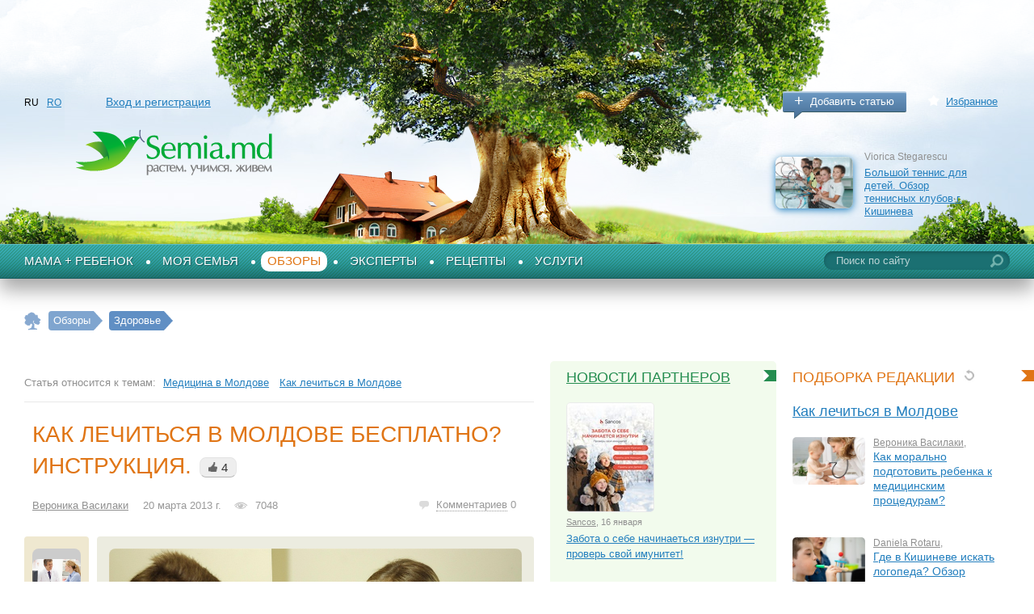

--- FILE ---
content_type: text/html; charset=utf-8
request_url: http://www.semia.md/ru/info/lechitsia_besplatno_instruktia/default.aspx
body_size: 21350
content:
<!DOCTYPE html PUBLIC "-//W3C//DTD XHTML 1.0 Transitional//EN" "http://www.w3.org/TR/xhtml1/DTD/xhtml1-transitional.dtd">

<html xmlns="http://www.w3.org/1999/xhtml" prefix="og: http://ogp.me/ns#">
<head><title>
	
                  Как лечиться в Молдове бесплатно? Инструкция. в Молдове — Semia.md
            
</title><meta http-equiv="Content-Type" content="text/html; charset=utf-8" /><meta id="ctl00_metaDescription" name="description" content="
                Как лечиться в Молдове бесплатно? Инструкция.  
            " /><meta id="ctl00_metaKeywords" name="keywords" content="
                Как лечиться в Молдове бесплатно? Инструкция.  
            " /><meta property="fb:admins" content="100002629938082" /><link href="/favicon.ico" rel="shortcut icon" /><link rel="stylesheet" type="text/css" href="/css/style.css" /><link href="/css/jquery.autocomplete.css" rel="stylesheet" type="text/css" />
	<!--[if lte IE 7]><link rel="stylesheet" type="text/css" href="/css/ie7.css" /><![endif]-->
	<!--[if IE 8]><link rel="stylesheet" type="text/css" href="/css/ie8.css" /><![endif]-->
	<!--[if lt IE 9]><script type="text/javascript" src="/js/respond.min.js"></script><![endif]-->
	<!--[if gte IE 9]>
	  <style type="text/css">
		.gr {
		   filter: none;
		}
	  </style>
	<![endif]-->

	<script src="https://ajax.googleapis.com/ajax/libs/jquery/1.7.2/jquery.min.js"></script>

	<script type="text/javascript">		window.jQuery || document.write('<script src="/js/jquery-1.7.2.min.js">\x3C/script>')</script>

	<script src="/js/modernizr.custom.js" type="text/javascript"></script>

	<script src="/js/jquery.autocomplete.min.js" type="text/javascript"></script>

	<script type="text/javascript" src="/js/common.js"></script>

	<script src="/js/docready.js" type="text/javascript"></script>

	<link href="/js/fancybox/jquery.fancybox-1.3.4.css" rel="stylesheet" type="text/css" />

	<script src="https://ulogin.ru/js/ulogin.js"></script>
<script>
  (function(i,s,o,g,r,a,m){i['GoogleAnalyticsObject']=r;i[r]=i[r]||function(){
  (i[r].q=i[r].q||[]).push(arguments)},i[r].l=1*new Date();a=s.createElement(o),
  m=s.getElementsByTagName(o)[0];a.async=1;a.src=g;m.parentNode.insertBefore(a,m)
  })(window,document,'script','https://www.google-analytics.com/analytics.js','ga');

  ga('create', 'UA-33368992-1', 'auto');
  ga('send', 'pageview');

</script>

<meta property="og:title" content="Как лечиться в Молдове бесплатно? Инструкция." />
<meta property="og:url" content="http://www.semia.md/ru/info/lechitsia_besplatno_instruktia/default.aspx" />
<meta property="og:locale" content="ru_RU" />
<meta property="og:description" content="Куда обращаться взрослому гражданину Молдовы за медицинской помощью? Кто поможет пройти профилактический осмотр или даст совет в экстренной ситуации?" />
<meta property="og:site_name" content="Semia Md" />
<meta content="http://www.semia.md/i/info/Articles/1190.jpg" property="og:image" />
<meta property="fb:app_id" content="410890162407463" />
</head>
<body class="masterDefault">
	<form name="aspnetForm" method="post" action="/ru/info/lechitsia_besplatno_instruktia/default.aspx" id="aspnetForm">
<div>
<input type="hidden" name="__VIEWSTATE" id="__VIEWSTATE" value="/wEPDwUKMTYzNDMzNzAzOGRk7KTrPo+yAY/QU/5FwiK7ww1eBNpiNmSTgkrHxpclCYs=" />
</div>


<script src="/handlers/Translations.ashx?lng=ru" type="text/javascript"></script>
<div>

	<input type="hidden" name="__VIEWSTATEGENERATOR" id="__VIEWSTATEGENERATOR" value="6DE71946" />
	<input type="hidden" name="__EVENTTARGET" id="__EVENTTARGET" value="" />
	<input type="hidden" name="__EVENTARGUMENT" id="__EVENTARGUMENT" value="" />
	<input type="hidden" name="__EVENTVALIDATION" id="__EVENTVALIDATION" value="/wEdAAN4FtWWU0NXEmCV3L4e1t+Rywt8aqQtfPSPvUoZnvGG9wUamMcL581rK4cFtI+RC2+KBKnh+Yf5UU1A2Q+umdC9edce2zSf0NQ0UJl5yx6b8A==" />
</div>
		<div class="imitBody">
			
<div id="fb-root"></div>
<script>    (function (d, s, id) {
        var js, fjs = d.getElementsByTagName(s)[0];
        if (d.getElementById(id)) return;
        js = d.createElement(s); js.id = id;
        js.src = "//connect.facebook.net/ru_RU/all.js#xfbml=1";
        fjs.parentNode.insertBefore(js, fjs);
    } (document, 'script', 'facebook-jssdk'));</script>

<script>
!function (d, id, did, st) {
  var js = d.createElement("script");
  js.src = "https://connect.ok.ru/connect.js";
  js.onload = js.onreadystatechange = function () {
  if (!this.readyState || this.readyState == "loaded" || this.readyState == "complete") {
    if (!this.executed) {
      this.executed = true;
      setTimeout(function () {
        OK.CONNECT.insertGroupWidget(id,did,st);
      }, 0);
    }
  }}
  d.documentElement.appendChild(js);
}(document,"ok_group_widget","54583883530266","{width:305,height:90}");
</script>

<!-- Yandex.Metrika counter -->
<script type="text/javascript">
    (function (d, w, c) {
        (w[c] = w[c] || []).push(function () {
            try {
                w.yaCounter29637525 = new Ya.Metrika({
                    id: 29637525,
                    webvisor: true,
                    clickmap: true,
                    trackLinks: true,
                    accurateTrackBounce: true
                });
            } catch (e) { }
        });

        var n = d.getElementsByTagName("script")[0],
            s = d.createElement("script"),
            f = function () { n.parentNode.insertBefore(s, n); };
        s.type = "text/javascript";
        s.async = true;
        s.src = (d.location.protocol == "https:" ? "https:" : "https:") + "//mc.yandex.ru/metrika/watch.js";

        if (w.opera == "[object Opera]") {
            d.addEventListener("DOMContentLoaded", f, false);
        } else { f(); }
    })(document, window, "yandex_metrika_callbacks");
</script>
<noscript><div><img src="//mc.yandex.ru/watch/29637525" style="position:absolute; left:-9999px;" alt="" /></div></noscript>
<!-- /Yandex.Metrika counter -->

<div class="header">
    <div class="inner clearfix">
        

        
        <ul class="langsPnl">
    
        <li>
            RU
        </li>
    
        <li>
            <a href="//www.familia.md/ro/info/lechitsia_besplatno_instruktia/default.aspx">RO</a>
        </li>
    
        </ul>

        <div class="accountPnl">
            
            <a href="/ru/signin/default.aspx" onclick="showEnterPopup(null);return false">
            Вход и регистрация
            </a>
            
            
        </div>
        <div class="addedPnl">
            <a href="/ru/add_your_article/default.aspx" class="btngr-abs btngr-addArticle plus blue gr">
                Добавить статью</a> <a href="/ru/favorites/default.aspx" class="favorite">
                    Избранное</a>
        </div>
        <br class="clear" />
        
<div class="articleHeader">
    <span class="img"><a href="/ru/info/prezentari/sport/tenis_de_camp/default.aspx">
        <img src="/i/info/Articles/mini/5518.jpg" alt="Большой теннис для детей. Обзор теннисных клубов г. Кишинева" title="Большой теннис для детей. Обзор теннисных клубов г. Кишинева"/></a></span> <span><span class="author">
            Viorica Stegarescu</span> <a href="/ru/info/prezentari/sport/tenis_de_camp/default.aspx">
                Большой теннис для детей. Обзор теннисных клубов г. Кишинева</a> </span>
</div>

        <span class="logo">
            <a id="ctl00_ucHeader_hypLogo" href="/">
            <img src="/i/logo_ru.png" alt="Семья.мд" title="Семья.мд" /></a></span>
    </div>
    
</div>
<div class="menuTop clearfix">
    <div id="ctl00_ucHeader_ctl01_pnlSearch" class="searchPnl" onkeypress="javascript:return WebForm_FireDefaultButton(event, &#39;ctl00_ucHeader_ctl01_ibtSearch&#39;)">
	
    <input name="ctl00$ucHeader$ctl01$txtSearch" type="text" value="Поиск по сайту" id="ctl00_ucHeader_ctl01_txtSearch" class="startText" />
    <input type="submit" name="ctl00$ucHeader$ctl01$ibtSearch" value="" id="ctl00_ucHeader_ctl01_ibtSearch" />

</div>

    <?xml version="1.0" encoding="utf-8"?><ul id="ulTopMenu"><li><a href="/ru/info/children/default.aspx">Мама + Ребенок</a></li><li><a href="/ru/info/home_and_family/default.aspx">Моя семья</a></li><li class="active"><a href="/ru/info/prezentari/default.aspx">Обзоры</a></li><li><a href="/ru/info/experts/default.aspx">Эксперты</a></li><li><a href="/ru/info/recete/default.aspx">Рецепты</a></li><li class="last"><a href="/ru/products/default.aspx">Услуги</a></li></ul>

</div>

			
					<p class="path">
				
					<span itemscope itemtype="http://data-vocabulary.org/Breadcrumb">
						<a href="/ru/index.aspx" itemprop="url"><span itemprop="title">Главная страница</span></a></span>
				
				
					<span itemscope itemtype="http://data-vocabulary.org/Breadcrumb">
						<a href="/ru/info/prezentari/default.aspx" itemprop="url"><span itemprop="title">Обзоры</span></a></span>
				
				
					<span itemscope itemtype="http://data-vocabulary.org/Breadcrumb">
						<a href="/ru/info/prezentari/sanatate/default.aspx" itemprop="url"><span itemprop="title">Здоровье</span></a></span>
				
					</p>
			<div class="wrapperMain">
				<div class="innerWrapperMain">
					<div class="lCol">
						




						

	<script src="/js/info.js" type="text/javascript"></script>

	
	
	
	
	
	
	
	<div id="ctl00_cphMain_pnlOneItem" class="oneArticlePage">
	

		<script type="text/javascript" src="/js/comments.js"></script>

		<script type="text/javascript" src="/js/likes.js"></script>

		<script type="text/javascript">
			mainParamsLikes.type = 'article';
		</script>

		
				<div class="relativePnl">
					<p class="relativeTo">
						Статья относится к темам:</p>
					<ul class="relativedList">
			
				<li><a href="/ru/info/home_and_family/health/tag_540/default.aspx">
					Медицина в Молдове</a></li>
			
				<li><a href="/ru/info/prezentari/sport/tag_594/default.aspx">
					Как лечиться в Молдове</a></li>
			
				</ul> </div>
		
		
		<div class="flying_board">
			<div class="flying_board_in">
				<h1>
					Как лечиться в Молдове бесплатно? Инструкция.<span class="kolvoLikes" data-id="1190"
						data-url="/ru/info/lechitsia_besplatno_instruktia/default.aspx">4</span></h1>
				
				<div style="display: inline-block; width: 100%;">
					<div style="float: left;" class="statsPnl">
                        
						<a id="ctl00_cphMain_hypOwner" class="author" href="/ru/users/default.aspx?id=873">Вероника Василаки</a>
						<span title="Дата">
							20 марта 2013 г.</span> <span title="Просмотров"
								class="views">
								7048</span>
					</div>
					<div style="float: right;" class="statsPnl">
						<span title="0 Комментариев" class="comments slideTo">
							<a data-target="commentsOneArticles">
								Комментариев</a> <span class="count" data-count="0">
									0</span> </span><span title="Услуги по теме"
										class="sponsors slideTo"><a data-target="listSponsorsDivision" data-amendment="190">
											Услуги по теме</a> <span class="count"></span>
						</span>
					</div>
				</div>
			</div>
		</div>
		
		<div id="ctl00_cphMain_ulMainImage" class="imgsNvideos clearfix">
			
					<div class="outerWrapperPrevs" style="visibility: hidden">
						<div id="scrollBarImgs2" class="scrollBar-abs scrollBar-imgsNvideos">
							<div class="innerScroll">
								<div class="moved">
				
					<a href="/i/info/Articles/addit/1362.jpg" class="fImage prevs"
						title="" rel="1" title="">
						<img src="/i/info/Articles/addit/mini/1362.jpg" alt=""
							title="" /></a>
				
					<a href="/i/info/Articles/addit/1363.jpg" class="fImage prevs"
						title="" rel="1" title="">
						<img src="/i/info/Articles/addit/mini/1363.jpg" alt=""
							title="" /></a>
				
					<a href="/i/info/Articles/addit/1364.jpg" class="fImage prevs"
						title="" rel="1" title="">
						<img src="/i/info/Articles/addit/mini/1364.jpg" alt=""
							title="" /></a>
				
					</div></div></div></div>
				
			<div class="wrap_bigImg">
				<div class="bigImg">
					<a href="/i/info/Articles/1190.jpg"  title="Как лечиться в Молдове бесплатно? Инструкция." class="fImage" rel="1"><img src="/i/info/Articles/1190.jpg" alt="Как лечиться в Молдове бесплатно? Инструкция." title="Как лечиться в Молдове бесплатно? Инструкция."/></a></div>
			</div>
		</div>
		<div id="ctl00_cphMain_divArticleContent" class="content"><p><strong>Обычно до&nbsp;определенного возраста или жизненной ситуации люди мало интересуются больницами и&nbsp;врачами. А&nbsp;когда вдруг &laquo;пригорит&raquo;&nbsp;&mdash; начинают метаться в&nbsp;поисках помощи. Для тех кто очень смутно себе представляет медицинскую систему здравоохранения Молдовы&nbsp;&mdash; постараемся дать подробную инструкцию.</strong></p>
<h2>Регистрация в&nbsp;поликлинике</h2>
<p>Каждый гражданин Молдовы должен быть &laquo;приписан&raquo; к&nbsp;определенному территориальному мед. учреждению и&nbsp;конкретному семейному врачу. Как правило, людей распределяют в&nbsp;поликлиники по&nbsp;месту жительства. Семейный врач также выбирается, в&nbsp;зависимости от&nbsp;вашего адреса (у&nbsp;каждого из&nbsp;них свой участок). Не&nbsp;важно, есть&nbsp;ли у&nbsp;вас прописка именно по&nbsp;данному месту жительства. Вы&nbsp;вполне можете жить непрописанными или вообще на&nbsp;съемной квартире&nbsp;&mdash; это не&nbsp;имеет значения. <strong>Вам обязаны предоставлять медицинские услуги максимально близко от&nbsp;вашего дома.</strong> </p>
<p>Если вы&nbsp;живете на&nbsp;съемной квартире и&nbsp;хотите зарегистрироваться в&nbsp;ближайшей поликлинике, у&nbsp;вас могут попросить доказательства того, что вы&nbsp;на&nbsp;самом деле проживаете по&nbsp;этому адресу, например&nbsp;&mdash; принести справку от&nbsp;хозяев квартиры. Если вам это несложно&nbsp;&mdash; принесите, но&nbsp;вообще по&nbsp;закону вы&nbsp;не&nbsp;обязаны этого делать. Наоборот, <strong>участковая медсестра обязана прийти к&nbsp;вам домой</strong>&nbsp;&mdash; убедиться, а&nbsp;заодно и&nbsp;записать, какие у&nbsp;вас жилищные условия. </p>
<p>На&nbsp;<a rel="nofollow" href="http://vsa.cnam.md/app/RegistryToMFHttpClient/" target="blank">сайте CNAM</a> можно проверить свою регистрацию у&nbsp;семейного врача. Достаточно ввести свой персональный код из&nbsp;паспорта, и&nbsp;вам выведется фамилия и&nbsp;имя вашего доктора.</p>
<h2>Меняем больницу или врача</h2>
<p>Что если вам не&nbsp;нравится ближайшая поликлиника и&nbsp;врач вашего участка? <strong>Вы&nbsp;имеете право выбрать любое другое мед. учреждение или специалиста</strong>. Только если выбранный вами семейный врач работает далеко от&nbsp;вашего дома, вы&nbsp;обязаны обеспечивать ему транспорт, на&nbsp;котором он&nbsp;будет к&nbsp;вам добираться.</p>
<p>Еще один важный момент. Если вы&nbsp;до&nbsp;сих пор не&nbsp;были прикреплены к&nbsp;какой-либо поликлинике, для регистрации вам достаточно просто написать заявление руководителю мед. учреждения. <strong>Если&nbsp;же вы&nbsp;уже были где-то зарегистрированы, то&nbsp;по&nbsp;закону можете менять больницу или врача только в&nbsp;сентябре-октябре, один раз в&nbsp;год</strong>. Исключение составляют случаи, когда вы&nbsp;меняете место жительства. Тогда можно менять поликлинику в&nbsp;любое время года.</p>
<p>Принимая во&nbsp;внимание тот факт, что процедура регистрации в&nbsp;поликлинике может занять некоторое время, лучше заняться этим процессом заранее, а&nbsp;не&nbsp;тогда, когда вам уже нужна мед. помощь.</p>
<h2>Зачем регистрироваться у&nbsp;семейного врача без полиса?</h2>
<p>Вообще-то все граждане&nbsp;РМ по&nbsp;закону должны иметь <a href="http://semia.md/ru/info/beauty_and_health/health/polis_v_moldove/default.aspx" target="blank">полис медицинского страхования</a>. Проверить, действителен&nbsp;ли он, можно на&nbsp;<a rel="nofollow" href="http://vsa.cnam.md/app/verify/" target="blank">сайте CNAM</a>. Но&nbsp;даже если у&nbsp;вас полиса нет, стоит зарегистрироваться в&nbsp;поликлинике. Ведь <strong>и&nbsp;незастрахованные лица имеют право на&nbsp;определенный пакет мед. услуг</strong>. Бесплатно вы&nbsp;можете рассчитывать на&nbsp;экстренную медицинскую помощь, в&nbsp;случае состояний, угрожающих жизни. Также вы&nbsp;имеете право на&nbsp;вызов семейного врача, компенсацию части медицинских препаратов, лечение онко-заболеваний, туберкулеза. </p>
<p>Кроме того, если вы&nbsp;зарегистрированы в&nbsp;поликлинике, <strong>вам должны сообщать о&nbsp;различных кампаниях, в&nbsp;ходе которых можно бесплатно получить прививки, информацию о&nbsp;профилактике болезней, пройти скрининговые обследования</strong>. </p>
<p>За&nbsp;все остальное придется платить. Но&nbsp;опять&nbsp;же, если вы&nbsp;зарегистрированы в&nbsp;поликлинике, то&nbsp;многие анализы можно сдавать там. Это близко к&nbsp;дому и&nbsp;к&nbsp;тому&nbsp;же дешевле, чем в&nbsp;частных лабораториях. </p>
<h2>Что дает регистрация в&nbsp;поликлинике при наличии полиса?</h2>
<p><strong>Если полис у&nbsp;вас есть, то&nbsp;вы&nbsp;целиком и&nbsp;полностью зависите от&nbsp;своего семейного врача.</strong> С&nbsp;любой жалобой нужно идти сначала к&nbsp;нему. После осмотра, он&nbsp;может дать вам направление к&nbsp;другому специалисту в&nbsp;вашей поликлинике, или в&nbsp;другой (если нужного врача у&nbsp;них нет). Рецепты на&nbsp;бесплатные лекарства и&nbsp;анализы, направления на&nbsp;прививки и&nbsp;на&nbsp;госпитализацию тоже выписывает&nbsp;он. Направления на&nbsp;некоторые особенно дорогие анализы должен подписать еще и&nbsp;руководитель поликлиники. </p>
<p>Семейный врач также выдает справку для оформления больничного листа и&nbsp;справку о&nbsp;том, что ребенок может посещать коллектив. Так что <strong>искренне рекомендуем вам установить со&nbsp;своим семейным врачом теплые доверительные отношения</strong>. Если не&nbsp;получается&nbsp;&mdash; меняйте его.</p>

<h2>Скорая помощь</h2>

<p><strong>Скорую можно вызывать по&nbsp;телефону 903</strong>. Если на&nbsp;дворе день, и&nbsp;счет не&nbsp;идет на&nbsp;минуты&nbsp;&mdash; сначала позвоните семейному врачу. Он&nbsp;должен прийти к&nbsp;вам домой для осмотра. Если&nbsp;же это вечер, ночь, выходной день и&nbsp;дело не&nbsp;терпит отлагательств&nbsp;&mdash; смело звоните в&nbsp;скорую.
</p>


<p><strong>К&nbsp;детям до&nbsp;1&nbsp;года скорая обязана выезжать каждый раз, как этого попросят родители</strong>, даже если у&nbsp;него просто поднялась температура или в&nbsp;глаз попала соринка. Но&nbsp;все-таки если ситуация позволяет вам дождаться семейного врача, лучше подождать. Ведь из-за ваших немотивированных вызовов, возможно придется дольше ждать более тяжелым больным.
</p>


<p>Приехав на&nbsp;место, врачи скорой помощи должны осмотреть, оказать первую помощь, могут прописать лекарство или предложить госпитализацию. От&nbsp;последней вы&nbsp;всегда можете отказаться, подписав соответствующую бумагу. </p>



<p><strong>Если состояние больного критическое&nbsp;&mdash; ему обязаны оказать помощь даже без полиса.</strong> Если нет&nbsp;&mdash; попросят оплатить. В&nbsp;зависимости от&nbsp;района республики цена услуг может варьироваться от&nbsp;171 до&nbsp;184 леев за&nbsp;выезд. Для владельцев полиса&nbsp;&mdash; все услуги скорой и&nbsp;дальнейшая госпитализация&nbsp;&mdash; бесплатны.</p>
<h2>Платная медицина</h2>
<p><strong>Бесплатная медицина в&nbsp;Молдове работает не&nbsp;так плохо, как многие рассказывают.</strong> Особенно если знать свои права и&nbsp;грамотно пользоваться ими. Пожалуй, самый главный ее&nbsp;недостаток&nbsp;&mdash; бюрократизм. К&nbsp;семейному врачу надо записываться или стоять в&nbsp;очереди. Записи к&nbsp;другим специалистам иногда приходится ждать несколько дней, недель а&nbsp;то&nbsp;и&nbsp;месяц. То&nbsp;же самое с&nbsp;направлением на&nbsp;анализы. Все это отнимает время. </p>
<p><strong>Если вы&nbsp;не&nbsp;хотите, не&nbsp;можете ждать, если вам не&nbsp;нравятся специалисты, к&nbsp;которым вас направляют и&nbsp;нет сил требовать направления к&nbsp;другим&nbsp;&mdash; скорее всего вы&nbsp;решите прибегнуть к&nbsp;платной медицине. Но&nbsp;о&nbsp;ней поговорим в&nbsp;следующей статье.</strong></p></div>
		<div class="srcNews">
			<strong>Источник:</strong> Интернет-портал Semia.md</div>
		<div class="socialsOneArticle">
			<div>
				<span class="kolvoLikes" data-id="1190"
					data-url="/ru/info/lechitsia_besplatno_instruktia/default.aspx">Мне нравится</span></div>
			<div>
				
<div class="oneSocial">
	<div class="fb-share-button" data-layout="box_count" data-href="http://www.semia.md/ru/info/lechitsia_besplatno_instruktia/default.aspx">
	</div>
</div>
<div class="oneSocial">
	<div id="ok_shareWidget">
	</div>

	<script>
		!function (d, id, did, st) {
			var js = d.createElement("script");
			js.src = "https://connect.ok.ru/connect.js";
			js.onload = js.onreadystatechange = function () {
				if (!this.readyState || this.readyState == "loaded" || this.readyState == "complete") {
					if (!this.executed) {
						this.executed = true;
						setTimeout(function () {
							OK.CONNECT.insertShareWidget(id, did, st);
						}, 0);
					}
				}
			};
			d.documentElement.appendChild(js);
		} (document, "ok_shareWidget", 'http://www.semia.md/ru/info/lechitsia_besplatno_instruktia/default.aspx', "{width:115,height:65,st:'rounded',sz:20,ck:2,vt:'1'}");
	</script>

</div>

			</div>
		</div>
		<div class="popup-abs popup-likeArticle" id="popupLikeArticle">
			<div class="close" onclick='$(this).parent().css("display", "none")'>×</div>
			<h2>Давайте дружить</h2>
			<p class="intro">Узнавайте все самое важное и полезное для вашей семьи: смотрите фоторепортажи, читайте статьи с авторитетными специалистами, интервью опытных мам и рекомендации, обзоры лучших мест и событий.<br />
			Присоединяйтесь!</p>
			<div class="likeArticleBtns">
			<div class="btn fbBtn">
			<a href="https://www.facebook.com/Semia.md/" target="_blank" title="Semia.md - растем. учимся. живем">
            <img src="/i/fb_like_ru.jpg" alt="" /></a>
			</div>
			<div class="btn klassBtn">
			<div id="ok_group_widget"></div>
			</div>
			</div>
			</div>
		
			<p class="ShowComplaintPopup_P">Если вы заметили ошибку или неточность в тексте,
			<span class="jsLink showComplaintPopup">сообщите нам</span>.</p>
		
		
				<div class="tegsOneArticle">
					<p>
						Теги:
					</p>
					<ul>
			
				<li><a href="/ru/search/default.aspx?text=%d0%a1%d0%b5%d0%bc%d0%b5%d0%b9%d0%bd%d1%8b%d0%b9+%d0%b2%d1%80%d0%b0%d1%87">
					Семейный врач</a></li>
				</ul></div>
		
		
		
		
		
		
				<div class="gettingPopular-abs gettingPopular-oneArticle">
					<div class="inner gr">
						<h4>
							Самое интересное по мнению читателей
						</h4>
						<ul class="listGettingPopular-abs listGettingPopular-oneArticle">
			
				<li class="Article"><a class="img"
					href="/ru/info/prezentari/sanatate/gde_iskati_pediatora/default.aspx"><span
						class="type">
						<img src="/i/info/Articles/mini/1532.jpg" alt="Где искать педиатра в Кишиневе? Обзор" title="Где искать педиатра в Кишиневе? Обзор"/><span><i></i></span></span>
				</a>
					<div class="cont">
						<span class="author"><a href="/ru/users/default.aspx?id=873">Вероника Василаки</a>,</span>
						<h3>
							<a href="/ru/info/prezentari/sanatate/gde_iskati_pediatora/default.aspx">
								Где искать педиатра в Кишиневе? Обзор</a>
						</h3>
						<div class="statsPnl">
							<span>
								Текст</span>
							<span class="likes" title="Likes">
								12</span>
						</div>
					</div>
				</li>
			
				<li class="Article"><a class="img"
					href="/ru/info/prezentari/sanatate/gde_iskati_ginikologa/default.aspx"><span
						class="type">
						<img src="/i/info/Articles/mini/2983.jpg" alt="Где искать гинеколога в Кишиневе? Обзор клиник, цен, услуг" title="Где искать гинеколога в Кишиневе? Обзор клиник, цен, услуг"/><span><i></i></span></span>
				</a>
					<div class="cont">
						<span class="author"><a href="/ru/users/default.aspx?id=2125">Екатерина Короленко</a>,</span>
						<h3>
							<a href="/ru/info/prezentari/sanatate/gde_iskati_ginikologa/default.aspx">
								Где искать гинеколога в Кишиневе? Обзор клиник, цен, услуг</a>
						</h3>
						<div class="statsPnl">
							<span>
								Текст</span>
							<span class="likes" title="Likes">
								16</span>
						</div>
					</div>
				</li>
			
				<li class="Article"><a class="img"
					href="/ru/info/prezentari/sanatate/lor_vrachi_obzor/default.aspx"><span
						class="type">
						<img src="/i/info/Articles/mini/3390.jpg" alt="Лор-врачи в Кишиневе. Обзор" title="Лор-врачи в Кишиневе. Обзор"/><span><i></i></span></span>
				</a>
					<div class="cont">
						<span class="author"><a href="/ru/users/default.aspx?id=2125">Екатерина Короленко</a>,</span>
						<h3>
							<a href="/ru/info/prezentari/sanatate/lor_vrachi_obzor/default.aspx">
								Лор-врачи в Кишиневе. Обзор</a>
						</h3>
						<div class="statsPnl">
							<span>
								Текст</span>
							<span class="likes" title="Likes">
								8</span>
						</div>
					</div>
				</li>
			
				</ul></div></div>
			
		<div class="commentsOneArticles">
			<div class="plashka">
				<h3>
					Ваш комментарий</h3>
				<p>
					Если вас заинтересовала тема, вы можете, <span class="toAnswer">
						оставить комментарий
					</span>
				</p>
				<div class="leaveComment">
					<div class="wrap_textArea">
						
						<textarea></textarea>
						<a class="btngr-abs btngr-addArticle blue gr" href="">
							Отправить комментарий</a>
					</div>
				</div>
			</div>
			<div id="ctl00_cphMain_pnlComments" class="wrap_comments" style="display:none;">
		
				
				<h4>
					Комментариев
					<span class="kolvoComms">
						0</span></h4>
				<div id="divCommentsSort" class="sortingCommentsPnl">
					<span class="titleSortingCommentsPnl">
						Сортировка</span>
					<ul>
						<li data-sort="new">
							Новое</li>
						<li data-sort="old" class="active">
							Ранее</li></ul>
				</div>
				
				
			
	</div>
			
		</div>

		<script type="text/javascript">
            initComments(1190,'article',0);
            $(document).ready(function () {
                initImgsNvideos(document.querySelectorAll("div.imgsNvideos"));
            });
		</script>

	<script type="text/javascript">
                document.write('<img style="height:1px;width:1px;"' +
               'src="/handlers/viewstat.ashx?id='+1190+'&type=2" alt="" border="0"/>')</script>
</div>
	
	
	

					</div>
					<div class="cCol">
						

						
        <h2 class="green rFlag">
            <a href="/ru/news/default.aspx">
                Новости партнеров</a>
        </h2>
        <ul class="listItems-abs listItems-newsCcol">
    
        <li>
            <a href="/ru/news/sancos_news_16_01_26/default.aspx" class="img"><img src="/i/info/Articles/mini/12907.jpg" border="0" /></a>
            <span class="date"><a href="/ru/products/default.aspx?company=sancos">
                Sancos</a>, 16 января</span>
		    <p><a href="/ru/news/sancos_news_16_01_26/default.aspx">Забота о себе начинаеться изнутри — проверь свой имунитет!</a>
            </p>           
        </li>
    
        <li>
            <a href="/ru/news/art_orehova_news_16_01_26/default.aspx" class="img"><img src="/i/info/Articles/mini/12904.jpg" border="0" /></a>
            <span class="date"><a href="/ru/products/default.aspx?company=artorehova@gmail.com">
                Семь цветов счастья</a>, 16 января</span>
		    <p><a href="/ru/news/art_orehova_news_16_01_26/default.aspx">Творческий мастер-класс для маленьких художников!</a>
            </p>           
        </li>
    
        <li>
            <a href="/ru/news/iuliana_beauty_news_15_01_2026/default.aspx" class="img"><img src="/i/info/Articles/mini/12900.jpg" border="0" /></a>
            <span class="date"><a href="/ru/products/default.aspx?company=iulianabeauty17@gmail.com">
                Iuliana Beauty</a>, 15 января</span>
		    <p><a href="/ru/news/iuliana_beauty_news_15_01_2026/default.aspx">Обертывания в термотуннеле – идеальное решение для стройности и здоровья в холодный сезон</a>
            </p>           
        </li>
    
        <li>
            <a href="/ru/news/bluClinic_news_15_01_26/default.aspx" class="img"><img src="/i/info/Articles/mini/12899.jpg" border="0" /></a>
            <span class="date"><a href="/ru/products/default.aspx?company=info@bluclinic.md">
                bluClinic</a>, 15 января</span>
		    <p><a href="/ru/news/bluClinic_news_15_01_26/default.aspx">Кто стоит за вашей идеальной улыбкой? Познакомьтесь с командой bluClinic</a>
            </p>           
        </li>
    
        <li>
            <a href="/ru/news/school_of_art_news_14_01_2025/default.aspx" class="img"><img src="/i/info/Articles/mini/12897.jpg" border="0" /></a>
            <span class="date"><a href="/ru/products/default.aspx?company=dmitri_nedelcev@mail.ru">
                School of Art, Design & Music</a>, 14 января</span>
		    <p><a href="/ru/news/school_of_art_news_14_01_2025/default.aspx">School of Art, Design & Music приглашает на курсы!</a>
            </p>           
        </li>
    
        <li>
            <a href="/ru/news/news_pernamea_12_01/default.aspx" class="img"><img src="/i/info/Articles/mini/12895.jpg" border="0" /></a>
            <span class="date"><a href="/ru/products/default.aspx?company=pernamea">
                PernaMea.md</a>, 12 января</span>
		    <p><a href="/ru/news/news_pernamea_12_01/default.aspx">Собираетесь купить ингалятор для ребёнка? Всё, что нужно знать перед покупкой.</a>
            </p>           
        </li>
    
        <li>
            <a href="/ru/news/news_asertiv_12_01/default.aspx" class="img"><img src="/i/info/Articles/mini/12894.jpg" border="0" /></a>
            <span class="date"><a href="/ru/products/default.aspx?company=proasertiv.md@gmail.com">
                Asertiv</a>, 12 января</span>
		    <p><a href="/ru/news/news_asertiv_12_01/default.aspx">Когда следует обратиться к логопеду? Основные признаки, которые могут указывать на нарушения речи у ребенка</a>
            </p>           
        </li>
    
        </ul>
    

						
	

					</div>
					<div id="ctl00_divRightCol" class="rCol">
						
	
<div class="selection">
    <h2 class="sandy rFlag">
        Подборка редакции
        <img id="ctl00_cphRight2AboveBanner_ucSelection_imgUpdate" title="Обновить" class="reload" onclick="reloadSelectionBlock(this,15)" src="/i/reload.png" style="border-width:0px;" />
    </h2>
        
    <h3>
        <a href="/ru/info/prezentari/sanatate/tag_594/default.aspx">
            Как лечиться в Молдове</a></h3>
    
		<ul class="listItems-abs listItems-articles">
			
	
		<li class="Article"><a class="img"
			href="/ru/info/prezentari/sanatate/rebeonok_medetsinskie_protseduri/default.aspx">
			<span class="type"><img src="/i/info/Articles/mini/1696.jpg" alt="Как морально подготовить ребенка к медицинским процедурам?" title="Как морально подготовить ребенка к медицинским процедурам?"/><span><i></i></span></span>
		</a>
			<div class="cont">
                <span class="comercial"> </span>               
				<span class="author"><a href="/ru/users/default.aspx?id=873">Вероника Василаки</a>,</span>
				<h3>
					<a href="/ru/info/prezentari/sanatate/rebeonok_medetsinskie_protseduri/default.aspx">
						Как морально подготовить ребенка к медицинским процедурам?</a>
				</h3>
				<p></p>
				<div class="statsPnl">
					<span class="likes" title="Likes">
						0</span> <span class="comments"
							title="Комментариев">
							0</span>
					<span class="views" title="Просмотров">
						521</span>
				</div>
			</div>
		</li>
	
		<li class="Article"><a class="img"
			href="/ru/info/prezentari/sanatate/prezentarea_institutiilor_logoped/default.aspx">
			<span class="type"><img src="/i/info/Articles/mini/2528.jpg" alt="Где в Кишиневе искать логопеда? Обзор" title="Где в Кишиневе искать логопеда? Обзор"/><span><i></i></span></span>
		</a>
			<div class="cont">
                <span class="comercial"> </span>               
				<span class="author"><a href="/ru/users/default.aspx?id=1180">Daniela Rotaru</a>,</span>
				<h3>
					<a href="/ru/info/prezentari/sanatate/prezentarea_institutiilor_logoped/default.aspx">
						Где в Кишиневе искать логопеда? Обзор</a>
				</h3>
				<p></p>
				<div class="statsPnl">
					<span class="likes" title="Likes">
						0</span> <span class="comments"
							title="Комментариев">
							0</span>
					<span class="views" title="Просмотров">
						48770</span>
				</div>
			</div>
		</li>
	
		</ul>
	

</div>


						
<h2 class="green rFlag">
    Новые партнеры
</h2>

        <ul class="listNewCompsOnIndex">
    
        <li><a href="/ru/products/default.aspx?company=info@bluclinic.md">
            <img src="/i/usr/mini/8653.jpg" border="0" /></a>
            <div class="cont">
                <a href="/ru/products/default.aspx?company=info@bluclinic.md">
                    bluClinic</a>
                <p>
                    Стоматологическая клиника</p>
            </div>
        </li>
    
        <li><a href="/ru/products/default.aspx?company=proasertiv.md@gmail.com">
            <img src="/i/usr/mini/8643.jpg" border="0" /></a>
            <div class="cont">
                <a href="/ru/products/default.aspx?company=proasertiv.md@gmail.com">
                    Asertiv</a>
                <p>
                    Центр психо-эмоционального развития</p>
            </div>
        </li>
    
        <li><a href="/ru/products/default.aspx?company=clinicanagsvet@gmail.com">
            <img src="/i/usr/mini/8637.jpg" border="0" /></a>
            <div class="cont">
                <a href="/ru/products/default.aspx?company=clinicanagsvet@gmail.com">
                    Nags Vet</a>
                <p>
                    Ветеринарная клиника</p>
            </div>
        </li>
    
        <li><a href="/ru/products/default.aspx?company=pernamea">
            <img src="/i/usr/mini/8609.jpg" border="0" /></a>
            <div class="cont">
                <a href="/ru/products/default.aspx?company=pernamea">
                    PernaMea.md</a>
                <p>
                    Магазин детских товаров</p>
            </div>
        </li>
    
        <li><a href="/ru/products/default.aspx?company=Stelli243">
            <img src="/i/usr/mini/8595.jpg" border="0" /></a>
            <div class="cont">
                <a href="/ru/products/default.aspx?company=Stelli243">
                    Bravito Afther School</a>
                <p>
                    Образовательный центр</p>
            </div>
        </li>
    
        </ul>
    



						
<h2 class="green rFlag">
	Самое интересное
</h2>

		<ul class="listItems-abs listItems-articles">
			
	
		<li class="Article"><a class="img"
			href="/ru/info/prezentari/sanatate/gde_iskati_pediatora/default.aspx">
			<span class="type"><img src="/i/info/Articles/mini/1532.jpg" alt="Где искать педиатра в Кишиневе? Обзор" title="Где искать педиатра в Кишиневе? Обзор"/><span><i></i></span></span>
		</a>
			<div class="cont">
                <span class="comercial"> </span>               
				<span class="author"><a href="/ru/users/default.aspx?id=873">Вероника Василаки</a>,</span>
				<h3>
					<a href="/ru/info/prezentari/sanatate/gde_iskati_pediatora/default.aspx">
						Где искать педиатра в Кишиневе? Обзор</a>
				</h3>
				
				<div class="statsPnl">
					<span class="likes" title="Likes">
						12</span> <span class="comments"
							title="Комментариев">
							4</span>
					<span class="views" title="Просмотров">
						269297</span>
				</div>
			</div>
		</li>
	
		<li class="Article"><a class="img"
			href="/ru/info/home_and_family/home/nagsvet_news_01_12_2025/default.aspx">
			<span class="type"><img src="/i/info/Articles/mini/12843.jpg" alt="Профессионалы по собакам и кошкам: ветеринарная клиника Nags Vet в Кишинёве" title="Профессионалы по собакам и кошкам: ветеринарная клиника Nags Vet в Кишинёве"/><span><i></i></span></span>
		</a>
			<div class="cont">
                <span class="comercial"> </span>               
				<span class="author"><a href="/ru/products/default.aspx?company=clinicanagsvet@gmail.com">Nags Vet</a>,</span>
				<h3>
					<a href="/ru/info/home_and_family/home/nagsvet_news_01_12_2025/default.aspx">
						Профессионалы по собакам и кошкам: ветеринарная клиника Nags Vet в Кишинёве</a>
				</h3>
				
				<div class="statsPnl">
					<span class="likes" title="Likes">
						0</span> <span class="comments"
							title="Комментариев">
							0</span>
					<span class="views" title="Просмотров">
						457</span>
				</div>
			</div>
		</li>
	
		<li class="Article"><a class="img"
			href="/ru/info/children/from_1_to_3_years/magicparty_news_28_11_2025/default.aspx">
			<span class="type"><img src="/i/info/Articles/mini/12838.jpg" alt="Magic Party: история клуба, который дарит детям праздник мечты" title="Magic Party: история клуба, который дарит детям праздник мечты"/><span><i></i></span></span>
		</a>
			<div class="cont">
                <span class="comercial"> </span>               
				<span class="author"><a href="/ru/products/default.aspx?company=magicparty@inbox.ru">Magic Party</a>,</span>
				<h3>
					<a href="/ru/info/children/from_1_to_3_years/magicparty_news_28_11_2025/default.aspx">
						Magic Party: история клуба, который дарит детям праздник мечты</a>
				</h3>
				
				<div class="statsPnl">
					<span class="likes" title="Likes">
						0</span> <span class="comments"
							title="Комментариев">
							0</span>
					<span class="views" title="Просмотров">
						593</span>
				</div>
			</div>
		</li>
	
		<li class="Article"><a class="img"
			href="/ru/info/children/from_1_to_3_years/eliteacademia_news_16_10_2025/default.aspx">
			<span class="type"><img src="/i/info/Articles/mini/12745.jpg" alt="Elite Academia – место, где дети учатся, играют и гармонично развиваются" title="Elite Academia – место, где дети учатся, играют и гармонично развиваются"/><span><i></i></span></span>
		</a>
			<div class="cont">
                <span class="comercial"> </span>               
				<span class="author"><a href="/ru/products/default.aspx?company=eliteacademia">Elite Academia</a>,</span>
				<h3>
					<a href="/ru/info/children/from_1_to_3_years/eliteacademia_news_16_10_2025/default.aspx">
						Elite Academia – место, где дети учатся, играют и гармонично развиваются</a>
				</h3>
				
				<div class="statsPnl">
					<span class="likes" title="Likes">
						0</span> <span class="comments"
							title="Комментариев">
							0</span>
					<span class="views" title="Просмотров">
						518</span>
				</div>
			</div>
		</li>
	
		<li class="Article"><a class="img"
			href="/ru/info/recete/mama_cooking/rodica_berescu_news_dovlecei_gratinati/default.aspx">
			<span class="type"><img src="/i/info/Articles/mini/10282.jpg" alt="Кабачки в панировке" title="Кабачки в панировке"/><span><i></i></span></span>
		</a>
			<div class="cont">
                <span class="comercial"> </span>               
				
				<h3>
					<a href="/ru/info/recete/mama_cooking/rodica_berescu_news_dovlecei_gratinati/default.aspx">
						Кабачки в панировке</a>
				</h3>
				
				<div class="statsPnl">
					<span class="likes" title="Likes">
						0</span> <span class="comments"
							title="Комментариев">
							0</span>
					<span class="views" title="Просмотров">
						271</span>
				</div>
			</div>
		</li>
	
		</ul>
	


						
<h2 class="sandy rFlag">
    Популярные темы
	<span id="ctl00_ucThemes_lblFrom" class="devName">раздела &laquo;<a href="/ru/info/prezentari/sanatate/default.aspx">Здоровье</a>&raquo</span>
</h2>

		<ul class="listNewThemesOnIndex">
			
	
		<li><a class="img" href="/ru/info/prezentari/sanatate/tag_4208/default.aspx">
			<img src="/i/tags/4208.jpg"
				alt="Врачи" /></a>
			<div class="cont">
				<a href="/ru/info/prezentari/sanatate/tag_4208/default.aspx">
					Врачи</a>
				
				
				<div class="statsPnl">
					<span>
						Статей:
						10</span> <span class="views"
							title="Просмотров">
							241652</span>
				</div>
			</div>
		</li>
	
		<li><a class="img" href="/ru/info/prezentari/sanatate/tag_4209/default.aspx">
			<img src="/i/tags/4209.jpg"
				alt="Медицинские учреждения" /></a>
			<div class="cont">
				<a href="/ru/info/prezentari/sanatate/tag_4209/default.aspx">
					Медицинские учреждения</a>
				
				
				<div class="statsPnl">
					<span>
						Статей:
						10</span> <span class="views"
							title="Просмотров">
							173288</span>
				</div>
			</div>
		</li>
	
		<li><a class="img" href="/ru/info/prezentari/sanatate/tag_4210/default.aspx">
			<img src="/i/tags/4210.jpg"
				alt="Медицинские исследования" /></a>
			<div class="cont">
				<a href="/ru/info/prezentari/sanatate/tag_4210/default.aspx">
					Медицинские исследования</a>
				
				
				<div class="statsPnl">
					<span>
						Статей:
						2</span> <span class="views"
							title="Просмотров">
							17999</span>
				</div>
			</div>
		</li>
	
		</ul>
	


						

						
	
<h2 class="sandy rFlag">
    Популярные статьи
    <span id="ctl00_cphRight2UnderBanner_ucPopularArticles_lblFrom" class="devName">раздела &laquo;<a href="/ru/info/prezentari/sanatate/default.aspx">Здоровье</a>&raquo</span></h2>

		<ul class="listItems-abs listItems-popArticlesRcol">
			
	
		<li class="Article"><a class="img"
			href="/ru/info/prezentari/sanatate/obzor_veterinarnih_kliniki/default.aspx">
			<span class="type"><img src="/i/info/Articles/mini/1851.jpg" alt="Обзор ветеринарных клиник в Молдове" title="Обзор ветеринарных клиник в Молдове"/><span><i></i></span></span>
		</a>
			<div class="cont">
                <span class="comercial"> </span>               
				<span class="author"><a href="/ru/users/default.aspx?id=887">Ева Рыжова</a>,</span>
				<h3>
					<a href="/ru/info/prezentari/sanatate/obzor_veterinarnih_kliniki/default.aspx">
						Обзор ветеринарных клиник в Молдове</a>
				</h3>
				
				<div class="statsPnl">
					<span class="likes" title="Likes">
						5</span> <span class="comments"
							title="Комментариев">
							22</span>
					<span class="views" title="Просмотров">
						118288</span>
				</div>
			</div>
		</li>
	
		<li class="Article"><a class="img"
			href="/ru/info/prezentari/sanatate/gde_rojati_v_kishineove/default.aspx">
			<span class="type"><img src="/i/info/Articles/mini/2986.jpg" alt="Где рожать в Кишиневе? Обзор роддомов и родильных отделений столицы" title="Где рожать в Кишиневе? Обзор роддомов и родильных отделений столицы"/><span><i></i></span></span>
		</a>
			<div class="cont">
                <span class="comercial"> </span>               
				<span class="author"><a href="/ru/users/default.aspx?id=887">Ева Рыжова</a>,</span>
				<h3>
					<a href="/ru/info/prezentari/sanatate/gde_rojati_v_kishineove/default.aspx">
						Где рожать в Кишиневе? Обзор роддомов и родильных отделений столицы</a>
				</h3>
				
				<div class="statsPnl">
					<span class="likes" title="Likes">
						6</span> <span class="comments"
							title="Комментариев">
							13</span>
					<span class="views" title="Просмотров">
						61068</span>
				</div>
			</div>
		</li>
	
		<li class="Article"><a class="img"
			href="/ru/info/prezentari/sanatate/obzor_sanatoriev/default.aspx">
			<span class="type"><img src="/i/info/Articles/mini/4199.jpg" alt="Обзор санаториев Республики Молдова: специфика, расположение  и стоимость" title="Обзор санаториев Республики Молдова: специфика, расположение  и стоимость"/><span><i></i></span></span>
		</a>
			<div class="cont">
                <span class="comercial"> </span>               
				<span class="author"><a href="/ru/users/default.aspx?id=2125">Екатерина Короленко</a>,</span>
				<h3>
					<a href="/ru/info/prezentari/sanatate/obzor_sanatoriev/default.aspx">
						Обзор санаториев Республики Молдова: специфика, расположение  и стоимость</a>
				</h3>
				
				<div class="statsPnl">
					<span class="likes" title="Likes">
						7</span> <span class="comments"
							title="Комментариев">
							0</span>
					<span class="views" title="Просмотров">
						74345</span>
				</div>
			</div>
		</li>
	
		<li class="Article"><a class="img"
			href="/ru/info/prezentari/sanatate/gde_iskati_ginikologa/default.aspx">
			<span class="type"><img src="/i/info/Articles/mini/2983.jpg" alt="Где искать гинеколога в Кишиневе? Обзор клиник, цен, услуг" title="Где искать гинеколога в Кишиневе? Обзор клиник, цен, услуг"/><span><i></i></span></span>
		</a>
			<div class="cont">
                <span class="comercial"> </span>               
				<span class="author"><a href="/ru/users/default.aspx?id=2125">Екатерина Короленко</a>,</span>
				<h3>
					<a href="/ru/info/prezentari/sanatate/gde_iskati_ginikologa/default.aspx">
						Где искать гинеколога в Кишиневе? Обзор клиник, цен, услуг</a>
				</h3>
				
				<div class="statsPnl">
					<span class="likes" title="Likes">
						16</span> <span class="comments"
							title="Комментариев">
							15</span>
					<span class="views" title="Просмотров">
						145471</span>
				</div>
			</div>
		</li>
	
		<li class="Article"><a class="img"
			href="/ru/info/prezentari/sanatate/konsultatsiya_detskii_ortoped/default.aspx">
			<span class="type"><img src="/i/info/Articles/mini/4243.jpg" alt="Где в Кишиневе можно обратиться за консультацией к детскому ортопеду? Обзор" title="Где в Кишиневе можно обратиться за консультацией к детскому ортопеду? Обзор"/><span><i></i></span></span>
		</a>
			<div class="cont">
                <span class="comercial"> </span>               
				<span class="author"><a href="/ru/users/default.aspx?id=2125">Екатерина Короленко</a>,</span>
				<h3>
					<a href="/ru/info/prezentari/sanatate/konsultatsiya_detskii_ortoped/default.aspx">
						Где в Кишиневе можно обратиться за консультацией к детскому ортопеду? Обзор</a>
				</h3>
				
				<div class="statsPnl">
					<span class="likes" title="Likes">
						1</span> <span class="comments"
							title="Комментариев">
							2</span>
					<span class="views" title="Просмотров">
						43198</span>
				</div>
			</div>
		</li>
	
		</ul>
	



					</div>
				</div>
			</div>
			
<div class="footer" id="footerMain">
    <div class="innerFooter">
        <div class="wrap_menuFooter">
            <?xml version="1.0" encoding="utf-16"?><ul><li class="special">Semia.md</li><li><a href="/ru/about/agreement/default.aspx">Соглашение</a></li><li><a href="/ru/about/about_site/default.aspx">О сайте</a></li><li><a href="/ru/about/_news/default.aspx">Новости</a></li><li><a href="/ru/about/vacancy/default.aspx">Вакансии</a></li><li><a href="/ru/about/feedback/default.aspx">Контакты</a></li><li><a href="/ru/about/advs/default.aspx">Разместить рекламу</a></li></ul><ul><li class="special">Мама + Ребенок</li><li><a href="/ru/info/children/planning/default.aspx">Планирование</a></li><li><a href="/ru/info/children/pregpregnancy/default.aspx">Беременность</a></li><li><a href="/ru/info/children/childbearing/default.aspx">Роды</a></li><li><a href="/ru/info/children/up_to_1_year/default.aspx">До 1 года</a></li><li><a href="/ru/info/children/from_1_to_3_years/default.aspx">От 1 до 3 лет</a></li><li><a href="/ru/info/children/from_3_to_7/default.aspx">От 3 до 7 лет</a></li><li><a href="/ru/info/children/older_then_7/default.aspx">Старше 7 лет</a></li><li><a href="/ru/info/children/health/default.aspx">Здоровье ребенка</a></li><li><a href="/ru/info/children/growth/default.aspx">Развитие</a></li><li><a href="/ru/info/children/buy_1/default.aspx">Покупки</a></li></ul><ul><li class="special">Моя семья</li><li><a href="/ru/info/home_and_family/home/default.aspx">Дом</a></li><li><a href="/ru/info/home_and_family/health/default.aspx">Здоровье</a></li><li><a href="/ru/info/home_and_family/beauty/default.aspx">Красота</a></li><li><a href="/ru/info/home_and_family/education/default.aspx">Образование и работа</a></li><li><a href="/ru/info/home_and_family/body/default.aspx">Спорт</a></li><li><a href="/ru/info/home_and_family/law/default.aspx">Юридическая справка</a></li><li><a href="/ru/info/home_and_family/trip/default.aspx">Путешествия и отдых</a></li><li><a href="/ru/info/home_and_family/relations/default.aspx">Отношения и внутренняя гармония</a></li><li><a href="/ru/info/home_and_family/people/default.aspx">Интересные люди</a></li><li><a href="/ru/info/home_and_family/cookery/default.aspx">Кулинария</a></li></ul><ul><li class="special">Обзоры</li><li><a href="/ru/info/prezentari/sanatate/default.aspx">Здоровье</a></li><li><a href="/ru/info/prezentari/educatie/default.aspx">Образование</a></li><li><a href="/ru/info/prezentari/sport/default.aspx">Спорт</a></li><li><a href="/ru/info/prezentari/frumusete/default.aspx">Красота</a></li><li><a href="/ru/info/prezentari/casa/default.aspx">Дом</a></li><li><a href="/ru/info/prezentari/odihna/default.aspx">Отдых и развлечения</a></li><li><a href="/ru/info/prezentari/shopping/default.aspx">Покупки</a></li></ul><ul><li class="special">Эксперты</li><li><a href="/ru/info/experts/psychologist/default.aspx">Психологи</a></li><li><a href="/ru/info/experts/pedagogue/default.aspx">Педагоги</a></li><li><a href="/ru/info/experts/fitness_sport_expert/default.aspx">Фитнес тренеры</a></li><li><a href="/ru/info/experts/business_consultants/default.aspx">Бизнес консультанты</a></li></ul><ul><li class="special">Рецепты</li><li><a href="/ru/info/recete/mama_cooking/default.aspx">Мама готовит</a></li><li><a href="/ru/info/recete/housewife_guide/default.aspx">Гид современной хозяйки</a></li></ul><ul><li class="special">Сайты по теме</li><li><a href="/ru/cool_sites/svadiba.md/default.aspx">Svadiba.md</a></li></ul>
        </div>
        <div class="footFoot">
            <a href="/ru/about/advs/default.aspx" class="btnFoot">
                Добавить компанию</a> <a href="/ru/add_your_article/default.aspx" class="btnFoot">
                    Добавить статью</a>
            <br class="clear" />
            <a href="http://www.whitespace.md" target="_blank" class="awd">
                
			<span>Сайт создан в</span>
			<img width="105" height="47" src="/i/white_space.png" alt="Студия White Space" title="Студия White Space" />
		
			</a>				
            <div class="copyright">
                Semia.md &copy;&nbsp;2012 — 2020<br />
			Все о беременности, детях, здоровье и семье
                
			<div class="contentSiteFooter"><p><span class="jsLink" onclick="$('#popupContentSiteFooter').show();">Использование материалов сайта</span</p>
			<div id="popupContentSiteFooter" class="popup-abs popup-contentSiteFooter">
			<div class="close" onclick="$(this).parent().hide();">&times;</div>
			<div class="cont">
			<h2>Использование материалов сайта Semia.md</h2>
			<p>Полное или частичное использование материалов сайта допустимо только с письменного разрешения редакции.
			При любом цитировании обязательна активная ссылка на <a href=https://www.semia.md/ target="blank">www.semia.md</a>. <br />
			Случаи нарушения будут разбираться в соответствии с законодательством РМ.</p>
			</div>
			</div>
			</div>
		
            </div>
<!-- Yandex.Metrika informer -->
<a style="position:absolute; opacity:0" href="https://metrika.yandex.ru/stat/?id=29637525&amp;from=informer"
target="_blank" rel="nofollow"><img src="//bs.yandex.ru/informer/29637525/3_1_FFFFFFFF_EFEFEFFF_0_pageviews"
style="width:88px; height:31px; border:0;" alt="Яндекс.Метрика" title="Яндекс.Метрика: данные за сегодня (просмотры, визиты и уникальные посетители)" onclick="try{Ya.Metrika.informer({i:this,id:29637525,lang:'ru'});return false}catch(e){}"/></a>
<!-- /Yandex.Metrika informer -->
        </div>
        <a href="http://www.facebook.com/Semia.md" target="_blank" class="fb">
                Мы на Facebook`е</a>
    </div>
</div>

		</div>
	
<script type="text/javascript">
//<![CDATA[
var theForm = document.forms['aspnetForm'];
if (!theForm) {
    theForm = document.aspnetForm;
}
function __doPostBack(eventTarget, eventArgument) {
    if (!theForm.onsubmit || (theForm.onsubmit() != false)) {
        theForm.__EVENTTARGET.value = eventTarget;
        theForm.__EVENTARGUMENT.value = eventArgument;
        theForm.submit();
    }
}
//]]>
</script>


<script src="/WebResource.axd?d=FalmeuOpTRLZfEjOzsIejxs_EDZTfJiiERfnu-rqmyn7e7JG1qMXYb1J9qvkBckVg5Wux8wiJOvoMKGAtNVklJ8LapKP2NLc-UYsvlXgdyw1&amp;t=637100542300000000" type="text/javascript"></script>


<script type="text/javascript">
//<![CDATA[
mainParams.lng='ru';mainParams.signedIn=false;mainParams.userProvider='';//]]>
</script>
</form>

	<script type="text/javascript">
		var nameGruppedTab = 'еще';
	</script>

	<script src="/js/fancybox/jquery.easing-1.3.pack.js" type="text/javascript"></script>

	<script src="/js/fancybox/jquery.fancybox-1.3.4.pack.js" type="text/javascript"></script>

	<script src="/js/scrollbar.js" type="text/javascript"></script>

	<div class="clouds">
	</div>
	<div class="pastoral">
		<div class="tree">
		</div>
	</div>
    <link rel="stylesheet" type="text/css" href="/css/medias.css" />
</body>
</html>


--- FILE ---
content_type: text/html; charset=utf-8
request_url: http://www.semia.md/page_modules/SubMenu.aspx?url=ru/info/children
body_size: 1201
content:
<?xml version="1.0" encoding="utf-8"?><ul class="listSub"><li><a href="/ru/info/children/planning/default.aspx">Планирование</a></li><li><a href="/ru/info/children/pregpregnancy/default.aspx">Беременность</a></li><li><a href="/ru/info/children/childbearing/default.aspx">Роды</a></li><li><a href="/ru/info/children/up_to_1_year/default.aspx">До 1 года</a></li><li><a href="/ru/info/children/from_1_to_3_years/default.aspx">От 1 до 3 лет</a></li><li><a href="/ru/info/children/from_3_to_7/default.aspx">От 3 до 7 лет</a></li><li><a href="/ru/info/children/older_then_7/default.aspx">Старше 7 лет</a></li><li><a href="/ru/info/children/health/default.aspx">Здоровье ребенка</a></li><li><a href="/ru/info/children/growth/default.aspx">Развитие</a></li><li><a href="/ru/info/children/buy_1/default.aspx">Покупки</a></li></ul><div class="blocks"><div class="block blockTag"><h4>Популярная тема</h4><a href="/ru/info/children/health/tag_540/default.aspx"><span class="img"><img src="/i/tags/540.jpg" alt="Медицина в Молдове" /></span></a><p><a href="/ru/info/children/health/tag_540/default.aspx">Медицина в Молдове</a></p><div class="statsPnl"><span title="Статей">Статей: 59</span><span class="views" title="Просмотров">1525609</span></div></div><div class="block blockTag"><h4>Подборка редакции</h4><a href="/ru/info/children/up_to_1_year/tag_1170/default.aspx"><span class="img"><img src="/i/tags/1170.jpg" alt="Детские центры развития" /></span></a><p><a href="/ru/info/children/up_to_1_year/tag_1170/default.aspx">Детские центры развития</a></p><div class="statsPnl"><span title="Статей">Статей: 11</span><span class="views" title="Просмотров">444291</span></div></div><div class="&#xD;&#xA;                block blockArticle Статья"><h4>Стоит почитать</h4><a href="/ru/info/children/health/gde_iskati_ginikologa/default.aspx" class="img"><span class="type"><img src="/i/info/Articles/mini/2983.jpg" alt="Где искать гинеколога в Кишиневе? Обзор клиник, цен, услуг" title="Где искать гинеколога в Кишиневе? Обзор клиник, цен, услуг"/><span><i></i></span></span></a><span class="author"><a href="/ru/users/default.aspx?id=2125">Екатерина Короленко</a>, Статья</span><p><a href="/ru/info/children/health/gde_iskati_ginikologa/default.aspx">Где искать гинеколога в Кишиневе? Обзор клиник, цен, услуг</a></p><div class="statsPnl"><span class="comments" title="Комментариев">15</span><span class="views" title="Просмотров">145471</span></div></div></div>


--- FILE ---
content_type: text/html; charset=utf-8
request_url: http://www.semia.md/page_modules/SubMenu.aspx?url=ru/info/home_and_family
body_size: 1225
content:
<?xml version="1.0" encoding="utf-8"?><ul class="listSub"><li><a href="/ru/info/home_and_family/home/default.aspx">Дом</a></li><li><a href="/ru/info/home_and_family/health/default.aspx">Здоровье</a></li><li><a href="/ru/info/home_and_family/beauty/default.aspx">Красота</a></li><li><a href="/ru/info/home_and_family/education/default.aspx">Образование и работа</a></li><li><a href="/ru/info/home_and_family/body/default.aspx">Спорт</a></li><li><a href="/ru/info/home_and_family/law/default.aspx">Юридическая справка</a></li><li><a href="/ru/info/home_and_family/trip/default.aspx">Путешествия и отдых</a></li><li><a href="/ru/info/home_and_family/relations/default.aspx">Отношения и внутренняя гармония</a></li><li><a href="/ru/info/home_and_family/people/default.aspx">Интересные люди</a></li><li><a href="/ru/info/home_and_family/cookery/default.aspx">Кулинария</a></li></ul><div class="blocks"><div class="block blockTag"><h4>Популярная тема</h4><a href="/ru/info/home_and_family/health/tag_540/default.aspx"><span class="img"><img src="/i/tags/540.jpg" alt="Медицина в Молдове" /></span></a><p><a href="/ru/info/home_and_family/health/tag_540/default.aspx">Медицина в Молдове</a></p><div class="statsPnl"><span title="Статей">Статей: 59</span><span class="views" title="Просмотров">1525609</span></div></div><div class="block blockTag"><h4>Подборка редакции</h4><a href="/ru/info/home_and_family/relations/tag_1169/default.aspx"><span class="img"><img src="/i/tags/1169.jpg" alt="Изучение иностранных языков" /></span></a><p><a href="/ru/info/home_and_family/relations/tag_1169/default.aspx">Изучение иностранных языков</a></p><div class="statsPnl"><span title="Статей">Статей: 5</span><span class="views" title="Просмотров">95394</span></div></div><div class="&#xD;&#xA;                block blockArticle Статья"><h4>Стоит почитать</h4><a href="/ru/info/home_and_family/home/obzor_veterinarnih_kliniki/default.aspx" class="img"><span class="type"><img src="/i/info/Articles/mini/1851.jpg" alt="Обзор ветеринарных клиник в Молдове" title="Обзор ветеринарных клиник в Молдове"/><span><i></i></span></span></a><span class="author"><a href="/ru/users/default.aspx?id=887">Ева Рыжова</a>, Статья</span><p><a href="/ru/info/home_and_family/home/obzor_veterinarnih_kliniki/default.aspx">Обзор ветеринарных клиник в Молдове</a></p><div class="statsPnl"><span class="comments" title="Комментариев">22</span><span class="views" title="Просмотров">118288</span></div></div></div>


--- FILE ---
content_type: text/html; charset=utf-8
request_url: http://www.semia.md/page_modules/SubMenu.aspx?url=ru/info/prezentari
body_size: 1167
content:
<?xml version="1.0" encoding="utf-8"?><ul class="listSub"><li><a href="/ru/info/prezentari/sanatate/default.aspx">Здоровье</a></li><li><a href="/ru/info/prezentari/educatie/default.aspx">Образование</a></li><li><a href="/ru/info/prezentari/sport/default.aspx">Спорт</a></li><li><a href="/ru/info/prezentari/frumusete/default.aspx">Красота</a></li><li><a href="/ru/info/prezentari/casa/default.aspx">Дом</a></li><li><a href="/ru/info/prezentari/odihna/default.aspx">Отдых и развлечения</a></li><li><a href="/ru/info/prezentari/shopping/default.aspx">Покупки</a></li></ul><div class="blocks"><div class="block blockTag"><h4>Популярная тема</h4><a href="/ru/info/prezentari/sanatate/tag_4208/default.aspx"><span class="img"><img src="/i/tags/4208.jpg" alt="Врачи" /></span></a><p><a href="/ru/info/prezentari/sanatate/tag_4208/default.aspx">Врачи</a></p><div class="statsPnl"><span title="Статей">Статей: 10</span><span class="views" title="Просмотров">241652</span></div></div><div class="block blockTag"><h4>Подборка редакции</h4><a href="/ru/info/prezentari/sanatate/tag_594/default.aspx"><span class="img"><img src="/i/tags/594.jpg" alt="Как лечиться в Молдове" /></span></a><p><a href="/ru/info/prezentari/sanatate/tag_594/default.aspx">Как лечиться в Молдове</a></p><div class="statsPnl"><span title="Статей">Статей: 17</span><span class="views" title="Просмотров">361026</span></div></div><div class="&#xD;&#xA;                block blockArticle Статья"><h4>Стоит почитать</h4><a href="/ru/info/prezentari/frumusete/gde_v_kishineove_kupiti_kosmetiku/default.aspx" class="img"><span class="type"><img src="/i/info/Articles/mini/4463.jpg" alt="Где в Кишиневе приобрести профессиональную косметику для ухода за своей красотой? Обзор" title="Где в Кишиневе приобрести профессиональную косметику для ухода за своей красотой? Обзор"/><span><i></i></span></span></a><span class="author"><a href="/ru/users/default.aspx?id=2125">Екатерина Короленко</a>, Статья</span><p><a href="/ru/info/prezentari/frumusete/gde_v_kishineove_kupiti_kosmetiku/default.aspx">Где в Кишиневе приобрести профессиональную косметику для ухода за своей красотой? Обзор</a></p><div class="statsPnl"><span class="comments" title="Комментариев">0</span><span class="views" title="Просмотров">134227</span></div></div></div>


--- FILE ---
content_type: text/html; charset=utf-8
request_url: http://www.semia.md/page_modules/SubMenu.aspx?url=ru/info/experts
body_size: 1091
content:
<?xml version="1.0" encoding="utf-8"?><ul class="listSub"><li><a href="/ru/info/experts/psychologist/default.aspx">Психологи</a></li><li><a href="/ru/info/experts/pedagogue/default.aspx">Педагоги</a></li><li><a href="/ru/info/experts/fitness_sport_expert/default.aspx">Фитнес тренеры</a></li><li><a href="/ru/info/experts/business_consultants/default.aspx">Бизнес консультанты</a></li></ul><div class="blocks"><div class="block blockTag"><h4>Популярная тема</h4><a href="/ru/info/experts/psychologist/tag_3809/default.aspx"><span class="img"><img src="/i/tags/3809.jpg" alt="Ирина Дворнина" /></span></a><p><a href="/ru/info/experts/psychologist/tag_3809/default.aspx">Ирина Дворнина</a></p><div class="statsPnl"><span title="Статей">Статей: 27</span><span class="views" title="Просмотров">156859</span></div></div><div class="block blockTag"><h4>Подборка редакции</h4><a href="/ru/info/experts/psychologist/tag_3841/default.aspx"><span class="img"><img src="/i/tags/3841.jpg" alt="Воспитание ребенка" /></span></a><p><a href="/ru/info/experts/psychologist/tag_3841/default.aspx">Воспитание ребенка</a></p><div class="statsPnl"><span title="Статей">Статей: 17</span><span class="views" title="Просмотров">104868</span></div></div><div class="&#xD;&#xA;                block blockArticle Статья"><h4>Стоит почитать</h4><a href="/ru/info/experts/psychologist/ganna_savchenko/default.aspx" class="img"><span class="type"><img src="/i/info/Articles/mini/8515.jpg" alt="Девочка-пацанка. Что если девочка ведет себя, как мальчик?" title="Девочка-пацанка. Что если девочка ведет себя, как мальчик?"/><span><i></i></span></span></a><span class="author"><a href="/ru/products/default.aspx?company=ganna.savchenko1307@gmail.com">Ganna Savchenko</a>, Статья</span><p><a href="/ru/info/experts/psychologist/ganna_savchenko/default.aspx">Девочка-пацанка. Что если девочка ведет себя, как мальчик?</a></p><div class="statsPnl"><span class="comments" title="Комментариев">0</span><span class="views" title="Просмотров">23464</span></div></div></div>


--- FILE ---
content_type: text/html; charset=utf-8
request_url: http://www.semia.md/page_modules/SubMenu.aspx?url=ru/info/recete
body_size: 830
content:
<?xml version="1.0" encoding="utf-8"?><ul class="listSub"><li><a href="/ru/info/recete/mama_cooking/default.aspx">Мама готовит</a></li><li><a href="/ru/info/recete/housewife_guide/default.aspx">Гид современной хозяйки</a></li></ul><div class="blocks"><div class="block blockTag"><h4>Популярная тема</h4><a href="/ru/info/recete/housewife_guide/tag_175/default.aspx"><span class="img"><img src="/i/tags/175.jpg" alt="Диеты" /></span></a><p><a href="/ru/info/recete/housewife_guide/tag_175/default.aspx">Диеты</a></p><div class="statsPnl"><span title="Статей">Статей: 2</span><span class="views" title="Просмотров">15365</span></div></div><div class="&#xD;&#xA;                block blockArticle Статья"><h4>Стоит почитать</h4><a href="/ru/info/recete/mama_cooking/rodica_berescu_news_rulada/default.aspx" class="img"><span class="type"><img src="/i/info/Articles/mini/10157.jpg" alt="Рубленый мясной рулет. Видео" title="Рубленый мясной рулет. Видео"/><span><i></i></span></span></a><p><a href="/ru/info/recete/mama_cooking/rodica_berescu_news_rulada/default.aspx">Рубленый мясной рулет. Видео</a></p><div class="statsPnl"><span class="comments" title="Комментариев">0</span><span class="views" title="Просмотров">816</span></div></div></div>


--- FILE ---
content_type: text/html; charset=utf-8
request_url: http://www.semia.md/page_modules/SubMenu.aspx?url=ru/products
body_size: 985
content:
<?xml version="1.0" encoding="utf-8"?><ul class="listSub"><li><a href="/ru/products/health_beauty/default.aspx">Здоровье и красота</a></li><li><a href="/ru/products/education/default.aspx">Учебные и воспитательные учреждения</a></li><li><a href="/ru/products/child_parad/default.aspx">Детский мир</a></li><li><a href="/ru/products/leisure/default.aspx">Досуг и развлечение</a></li><li><a href="/ru/products/house/default.aspx">Товары и услуги</a></li><li><a href="/ru/products/animals_plants/default.aspx">Животные и растения</a></li><li><a href="/ru/products/handbook/default.aspx">Телефонный справочник</a></li></ul><div class="blocks"><h4>Популярные организации</h4><div class="companyCardOneArticle"><div class="inner"><div class="brief"><div class="logo"><a href="/ru/products/default.aspx?company=bravokids"><img src="/i/usr/mini/8457.jpg" alt="Bravokids Education" /></a></div><div class="cont"><span><a href="/ru/products/default.aspx?company=bravokids">Bravokids Education</a>&nbsp;Центр детского развития</span><span class="address">Кишинев, ул. Мирон Костин, 15/1</span><span>Телефон: <span class="cell_phone">069 26-29-69</span></span></div></div></div></div><div class="companyCardOneArticle"><div class="inner"><div class="brief"><div class="logo"><a href="/ru/products/default.aspx?company=medpark"><img src="/i/usr/mini/2.jpg" alt="Medpark" /></a></div><div class="cont"><span><a href="/ru/products/default.aspx?company=medpark">Medpark</a>&nbsp;Международный госпиталь</span><span class="address">Кишинев, ул. A. Дога, 24</span><span>Телефон: <span class="cell_phone">022 40-00-40</span></span></div></div></div></div></div>


--- FILE ---
content_type: text/css
request_url: http://www.semia.md/css/jquery.autocomplete.css
body_size: 896
content:
.ac_results {
	padding: 0px;
	border: 1px solid #ccc;
	border-radius:9px;
	box-shadow:1px 4px 6px 0 #aaa;
	background-color:#fff;
	margin-top:3px;
	margin-left:-161px;
	padding:5px 5px 15px;
	overflow: hidden;
	z-index:120;
}

.ac_results ul {
	width: 100%;
	list-style-position: outside;
	list-style: none;
	padding: 0;
	margin: 0;
	font-family:Verdana;
}

.ac_results iframe {
	display:none;/*sorry for IE5*/
	display/**/:block;/*sorry for IE5*/
	position:absolute;
	top:0;
	left:0;
	z-index:-1;
	filter:mask();
	width:3000px;
	height:3000px;
}

.ac_results li {
	margin: 4px 0;
	cursor: pointer;
	display: block;
	font: menu;
	font-size: 12px;
	position:relative;
	overflow: hidden;
}
.ac_results li .oneResult {
    padding: 2px 10px;
    position:relative;
}
.ac_loading {
	background : Window url('/i/indicator.gif') 90% center no-repeat;
}

.ac_over .oneResult {
	background-color: #EFF3F0;
}
.ac_results li .dateSearch,
.ac_results li .priceSearch {margin-left:7px}
.ac_results li .priceSearch {color:#B7020A}

.ac_results li .catSearch {
    display:block;
    font-weight:bold;
    margin:15px 0 0;
    padding:0 10px;
}
.ac_results li .dateSearch {
    font-size:10px;
    white-space:nowrap;
}
.ac_results li b {
    color:#0955B0;    
    font-weight:normal;
    line-height:1.4;
    text-decoration:underline;
}
.ac_results li img {
    display:inline-block;
    max-height:25px;
    margin-left:5px;
    vertical-align:middle;
}
.ac_results li .tbl {
    display:table;
}
.ac_results li .td {
    display:table-cell;
    height:25px;
    vertical-align:middle;
}
.ac_results .statsPnl {margin-left:10px;}
